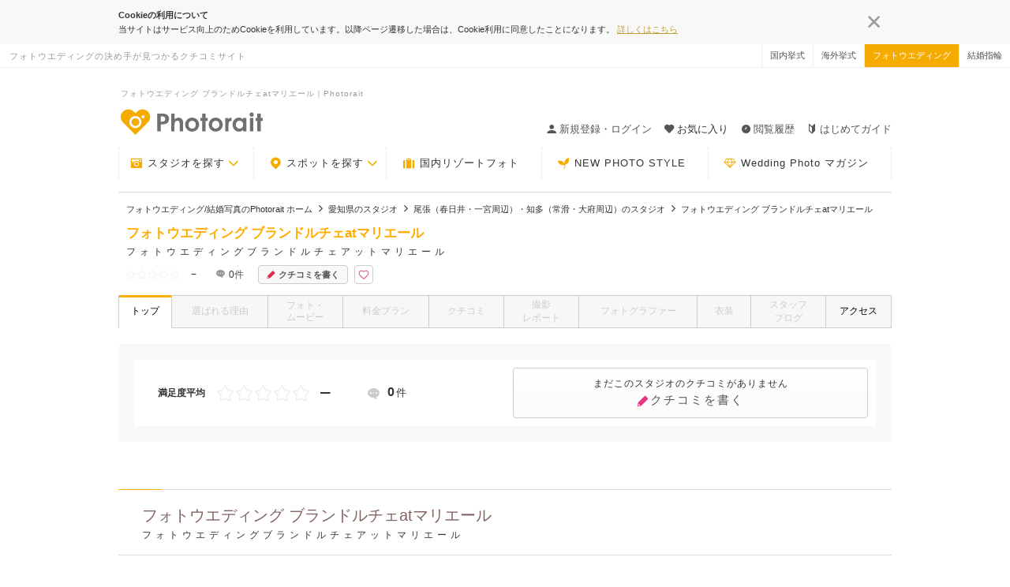

--- FILE ---
content_type: text/css
request_url: https://www.photorait.net/asset_resources/assets/common-e2c02824.css
body_size: 14765
content:
@charset "UTF-8";/*! normalize.css v5.0.0 | MIT License | github.com/necolas/normalize.css */html{font-family:sans-serif;font-size:62.5%;line-height:1.4;-ms-text-size-adjust:100%;-webkit-text-size-adjust:100%}body{margin:0;word-break:break-all}article,aside,footer,header,nav,section{display:block}h1{font-size:2em;margin:.67em 0}figcaption,figure,main{display:block}figure{margin:1em 40px}hr{box-sizing:content-box;height:0;overflow:visible}pre{font-family:monospace,monospace;font-size:1em}a{background-color:transparent;-webkit-text-decoration-skip:objects}a:active,a:hover{outline-width:0}abbr[title]{border-bottom:none;text-decoration:underline;text-decoration:underline dotted}b,strong{font-weight:bolder}code,kbd,samp{font-family:monospace,monospace;font-size:1em}dfn{font-style:italic}mark{background-color:#ff0;color:#000}small{font-size:80%}sub,sup{font-size:75%;line-height:0;position:relative;vertical-align:baseline}sub{bottom:-.25em}sup{top:-.5em}audio,video{display:inline-block}audio:not([controls]){display:none;height:0}img{border-style:none}svg:not(:root){overflow:hidden}button,input,optgroup,select,textarea{font-family:sans-serif;font-size:100%;line-height:1.15;margin:0}button,input{overflow:visible}button,select{text-transform:none}button,html [type=button],[type=reset],[type=submit]{-webkit-appearance:button}button::-moz-focus-inner,[type=button]::-moz-focus-inner,[type=reset]::-moz-focus-inner,[type=submit]::-moz-focus-inner{border-style:none;padding:0}button:-moz-focusring,[type=button]:-moz-focusring,[type=reset]:-moz-focusring,[type=submit]:-moz-focusring{outline:1px dotted ButtonText}fieldset{border:1px solid #c0c0c0;margin:0 2px;padding:.35em .625em .75em}legend{box-sizing:border-box;color:inherit;display:table;max-width:100%;padding:0;white-space:normal}progress{display:inline-block;vertical-align:baseline}textarea{overflow:auto}[type=checkbox],[type=radio]{box-sizing:border-box;padding:0}[type=number]::-webkit-inner-spin-button,[type=number]::-webkit-outer-spin-button{height:auto}[type=search]{-webkit-appearance:textfield;outline-offset:-2px}[type=search]::-webkit-search-cancel-button,[type=search]::-webkit-search-decoration{-webkit-appearance:none}::-webkit-file-upload-button{-webkit-appearance:button;font:inherit}details,menu{display:block}summary{display:list-item}canvas{display:inline-block}template{display:none}[hidden]{display:none}*{margin:0;padding:0;vertical-align:middle;word-break:break-all}ul,ol,li{list-style-type:none;margin:0;padding:0}img{display:block;margin:0 auto;padding:0;vertical-align:bottom}input,button,textarea,select{vertical-align:middle}input+button,button+button,select+button{margin-left:4px}.catalog-icon{background-color:#ff8daa;color:#fff;font-size:10px;padding:2px 4px}:focus{outline:0}.common-search__title{color:#333;font-size:20px;font-weight:700}[class^=ico__-],[class*=" ico__"]{font-family:ico_photorait!important;font-style:normal;font-variant:normal;font-weight:400;line-height:auto;speak:none;text-transform:none}i{line-height:normal;vertical-align:middle}.u-wbr:before{content:"\a"!important;white-space:pre!important}.u-pull-right{float:right!important}.u-pull-left{float:left!important}.clearfix,.cf{zoom:1}.clearfix:before,.clearfix:after,.cf:before,.cf:after{content:"";display:table}.clearfix:after,.cf:after{clear:both}.u-block{display:block!important}.u-none{display:none!important}.u-fade-in{animation-duration:1s!important;animation-name:u-fade-in!important}@keyframes u-fade-in{0%{opacity:0}to{opacity:1}}.u-fade-out{animation-duration:1s!important;animation-name:u-fade-out!important}@keyframes u-fade-out{0%{opacity:1}to{opacity:0}}.align-center{text-align:center!important}.align-left{text-align:left!important}.align-right{text-align:right!important}.u-ad-hidden{bottom:0!important;position:absolute!important;visibility:hidden!important}.m0{margin:0!important}.m5{margin:5px!important}.m10{margin:10px!important}.m15{margin:15px!important}.m20{margin:20px!important}.m30{margin:30px!important}.mlr10{margin:0 10px!important}.mt0{margin-top:0!important}.mt5{margin-top:5px!important}.mt10{margin-top:10px!important}.mt15{margin-top:15px!important}.mt20{margin-top:20px!important}.mt30{margin-top:30px!important}.mt40{margin-top:40px!important}.mt50{margin-top:50px!important}.mt60{margin-top:60px!important}.mr0{margin-right:0!important}.mr5{margin-right:5px!important}.mr10{margin-right:10px!important}.mr15{margin-right:15px!important}.mr20{margin-right:20px!important}.mr30{margin-right:30px!important}.mb0{margin-bottom:0!important}.mb5{margin-bottom:5px!important}.mb10{margin-bottom:10px!important}.mb15{margin-bottom:15px!important}.mb20{margin-bottom:20px!important}.mb30{margin-bottom:30px!important}.ml0{margin-left:0!important}.ml5{margin-left:5px!important}.ml10{margin-left:10px!important}.ml15{margin-left:15px!important}.ml20{margin-left:20px!important}.ml30{margin-left:30px!important}.p0{padding:0!important}.p5{padding:5px!important}.p10{padding:10px!important}.p15{padding:15px!important}.p20{padding:20px!important}.p30{padding:30px!important}.plr10{padding:0 10px!important}.pt0{padding-top:0!important}.pt5{padding-top:5px!important}.pt10{padding-top:10px!important}.pt15{padding-top:15px!important}.pt20{padding-top:20px!important}.pt30{padding-top:30px!important}.pr0{padding-right:0!important}.pr5{padding-right:5px!important}.pr10{padding-right:10px!important}.pr15{padding-right:15px!important}.pr20{padding-right:20px!important}.pr30{padding-right:30px!important}.pb0{padding-bottom:0!important}.pb5{padding-bottom:5px!important}.pb10{padding-bottom:10px!important}.pb15{padding-bottom:15px!important}.pb20{padding-bottom:20px!important}.pb30{padding-bottom:30px!important}.pl0{padding-left:0!important}.pl5{padding-left:5px!important}.pl10{padding-left:10px!important}.pl15{padding-left:15px!important}.pl20{padding-left:20px!important}.pl30{padding-left:30px!important}.w100{width:100px!important}.w120{width:150px!important}.w200{width:200px!important}.w300{width:300px!important}.w400{width:400px!important}.w500{width:500px!important}.w600{width:600px!important}.w700{width:700px!important}.w800,.w900{width:800px!important}.list-style__horizontal{letter-spacing:-.4em}.list-style__horizontal>*{display:inline-block;letter-spacing:normal}.list-style__horizontal.list-style__horizontal-5column>*{width:20%}.list-style__horizontal.list-style__horizontal-4column>*{width:25%}.list-style__horizontal.list-style__horizontal-3column>*{width:33.3%}.list-style__horizontal.list-style__horizontal-2column>*{width:50%}@media screen and (min-width: 0�){i{vertical-align:-5%}}@media screen and (min-width: 0�){.photo_search_wrapper .wrap_selectbox .selectbox{width:200px!important}}@media screen and (min-width: 0�){.ul_pickup-search p{bottom:10px!important;display:block;left:20px!important;position:absolute;right:20px!important}}@media screen and (min-width: 0�){.ul_pickup-search li:not(:last-child) p span{position:absolute!important;top:14px!important}}@-moz-document url-prefix(){.title_h2_pinkstyle:after{bottom:0!important}}@media screen and (min-width: 0�){.title_h2_pinkstyle:after{bottom:0!important}}@media screen and (min-width: 0�){.blog_studio_name span{padding-top:2px!important}}select::-ms-expand{display:none!important}@font-face{font-display:block;font-family:ico_photorait;font-style:normal;font-weight:400;src:url(/asset_resources/assets/ico_photorait-0f25b1bc.eot?i94201);src:url(/asset_resources/assets/ico_photorait-0f25b1bc.eot?i94201#iefix) format("embedded-opentype"),url(/asset_resources/assets/ico_photorait-998807c5.ttf?i94201) format("truetype"),url(/asset_resources/assets/ico_photorait-985cbbff.woff?i94201) format("woff"),url(/asset_resources/assets/ico_photorait-13943696.svg?i94201#ico_photorait) format("svg")}i{font-family:ico_photorait!important;-webkit-font-smoothing:antialiased;-moz-osx-font-smoothing:grayscale;font-style:normal;font-variant:normal;font-weight:400;line-height:1;speak:never;text-transform:none}.ico_copy-regular:before{content:""}.ico__kids-dress:before{content:""}.ico__hairmake:before{content:""}.ico__zoom:before{content:""}.ico__zoom{pointer-events:none}.ico__chapel:before{content:""}.ico__time2:before{content:""}.ico__pet:before{content:""}.ico__teien:before{content:""}.ico__speaker:before{content:""}.ico_filter:before{content:""}.ico__kodawari-point:before{content:""}.ico_camera:before{content:""}.ico__flower:before{content:""}.ico__text-time:before{content:""}.ico__benefit:before{content:""}.ico__campaign:before{content:""}.ico__facebook:before{content:""}.ico__fair:before{content:""}.ico__line .path1:before{color:#fff;content:""}.ico__line .path2:before{color:#00b900;content:"";margin-left:-1.001953125em}.ico__line .path3:before{color:#00b900;content:"";margin-left:-1.001953125em}.ico__line .path4:before{color:#00b900;content:"";margin-left:-1.001953125em}.ico__line .path5:before{color:#00b900;content:"";margin-left:-1.001953125em}.ico__studio-top:before{content:""}.ico__fov-txt:before{content:""}.ico__notice:before{content:""}.ico__new2:before{content:""}.ico_hot:before{content:""}.ico__arrow-bc:before{content:""}.ico__arrow-lc:before{content:""}.ico__arrow-rc:before{content:""}.ico__arrow-tc:before{content:""}.ico__crosshair:before{content:""}.ico__beginner:before{content:""}.ico__heading:before{content:""}.ico__quot-l:before{content:""}.ico__quot-r:before{content:""}.ico__fb:before{content:""}.ico__instagram:before{content:""}.ico__twitter:before{content:""}.ico__heart-o:before{content:""}.ico__arrow-bw:before{content:""}.ico__arrow-lw:before{content:""}.ico__arrow-rw:before{content:""}.ico__arrow-tw:before{content:""}.ico__link:before{content:""}.ico__movie:before{content:""}.ico__caution:before{content:""}.ico__resort:before{content:""}.ico__check-cost:before{content:""}.ico__age:before{content:""}.ico__studio:before{content:""}.ico__time:before{content:""}.ico__auth:before{content:""}.ico__secure-cost:before{content:""}.ico__login:before{content:""}.ico__upload-adv:before{content:""}.ico__upload-cost:before{content:""}.ico__upload-photo:before{content:""}.ico__minus-b:before{content:""}.ico__plus-b:before{content:""}.ico__check-brank:before{content:""}.ico__check-checked:before{content:""}.ico__text-mypage:before{content:""}.ico__text-clip:before{content:""}.ico__text-login:before{content:""}.ico__text-menu:before{content:""}.ico__search-o:before{content:""}.ico__search:before{content:""}.ico__maternity:before{content:""}.ico__trash:before{content:""}.ico__setting:before{content:""}.ico__mypage:before{content:""}.ico__pen:before{content:""}.ico__mail-history:before{content:""}.ico__logout:before{content:""}.ico__rotate-180:before{content:""}.ico__rotate-l90:before{content:""}.ico__rotate-r90:before{content:""}.ico__close:before{content:""}.ico__select-s:before{content:""}.ico__rating00:before{content:""}.ico__rating05:before{content:""}.ico__rating10:before{content:""}.ico__option:before{content:""}.ico__ques-o:before{content:""}.ico__couple:before{content:""}.ico__culc:before{content:""}.ico__wom:before{content:""}.ico__ques:before{content:""}.ico__plus-o:before{content:""}.ico__delete-o:before{content:""}.ico__minus-o:before{content:""}.ico__select-o:before{content:""}.ico__kimono:before{content:""}.ico__select:before{content:""}.ico__delete:before{content:""}.ico__minus:before{content:""}.ico__plus:before{content:""}.ico__experience:before{content:""}.ico__home:before{content:""}.ico__blog:before{content:""}.ico__camera2:before{content:""}.ico__flag:before{content:""}.ico__photo2:before{content:""}.ico__plan:before{content:""}.ico__map-pin2:before{content:""}.ico__dress:before{content:""}.ico__map-pin:before{content:""}.ico__access:before{content:""}.ico__calender:before{content:""}.ico__camera:before{content:""}.ico__heart:before{content:""}.ico__mail:before{content:""}.ico__panf:before{content:""}.ico__photo:before{content:""}.ico__reserve:before{content:""}.ico__special:before{content:""}.ico__tel-o:before{content:""}.ico__tel:before{content:""}.ico__osusume:before{content:""}.ico__tag:before{content:""}.ico__arrow-b:before{content:""}.ico__arrow-l:before{content:""}.ico__arrow-r:before{content:""}.ico__arrow-t:before{content:""}.ico__guide:before{content:""}.ico__tokushu:before{content:""}.ico__henshubu:before{content:""}.ico__avg:before{content:""}.l-gheader{border-bottom:1px solid #eee;min-width:980px;zoom:1}.l-gheader:before,.l-gheader:after{content:"";display:table}.l-gheader:after{clear:both}.l-gheader .gheader__copy{color:#999;float:left;letter-spacing:1px;padding:6px 0 0 12px;font-size:11px;font-size:1.1rem}.l-gheader .gheader__brand{float:right}.l-gheader .gheader__brand-list{display:table}.l-gheader .gheader__brand-item{border-left:1px solid #eee;display:table-cell;vertical-align:middle}.l-gheader .gheader__brand-item a{display:block;line-height:2.7;outline:none;padding:0 10px;text-decoration:none;white-space:nowrap;font-size:11px;font-size:1.1rem}.l-gheader .gheader__brand-item--weddingpark a,.l-gheader .gheader__brand-item--foreign a,.l-gheader .gheader__brand-item--photorait a,.l-gheader .gheader__brand-item--ringraph a,.l-gheader .gheader__brand-item--drespic a{color:#555}.l-gheader .gheader__brand-item--weddingpark.is-active a,.l-gheader .gheader__brand-item--weddingpark a:hover,.l-gheader .gheader__brand-item--foreign.is-active a,.l-gheader .gheader__brand-item--foreign a:hover,.l-gheader .gheader__brand-item--photorait.is-active a,.l-gheader .gheader__brand-item--photorait a:hover,.l-gheader .gheader__brand-item--ringraph.is-active a,.l-gheader .gheader__brand-item--ringraph a:hover,.l-gheader .gheader__brand-item--drespic.is-active a,.l-gheader .gheader__brand-item--drespic a:hover{background-color:#f6ab00;color:#fff}.cookie{background-color:#f8f8f8;display:none;padding:10px 20px}.cookie__inner{margin:0 auto;position:relative;width:980px}.cookie__title{color:#333;font-size:11px;font-size:1.1rem;font-weight:700}.cookie__txt{color:#333;font-size:11px;font-size:1.1rem}.cookie__link{color:#c09d3c;text-decoration:underline}.cookie .ico__close{color:#999;cursor:pointer;font-size:28px;position:absolute;right:8px;top:50%;transform:translateY(-50%) translate(0)}.wrapper_header{position:relative;box-sizing:border-box;margin:auto;width:980px}.wrapper_header .page-title{color:#999;font-weight:400;letter-spacing:1px;margin:25px 0 10px;max-width:980px;padding:0 3px;white-space:nowrap;font-size:10px;font-size:1rem}.wrapper_header .header__topbox{position:relative;zoom:1}.wrapper_header .header__topbox:before,.wrapper_header .header__topbox:after{content:"";display:table}.wrapper_header .header__topbox:after{clear:both}.wrapper_header .header-logo{float:left}.wrapper_header .header-logo .logo-area{display:block;height:34px;width:200px}.wrapper_header .header-logo .logo-area a{background:url(/asset_resources/assets/new-photorait_logo-95e8cb0b.svg) no-repeat 0 0;background-size:cover;display:block;height:34px;overflow:hidden;text-indent:100%;white-space:nowrap;width:184px}.wrapper_header .header__nav{align-items:flex-end;display:flex;float:right;height:38px}.wrapper_header .header__nav-item+li{margin-left:16px}.wrapper_header .header__nav-item a{color:#555;display:block;padding-left:16px;position:relative;font-size:13px;font-size:1.3rem}.wrapper_header .header__nav-item a i{color:#555;left:0;margin-top:-7px;position:absolute;top:50%}.wrapper_header .header__nav-item.fav-parent{position:relative}.wrapper_header .header__nav-item.fav-parent .fav-child{background-color:#fff;border:2px solid #f6ab00;border:1px solid #ddd;display:none;left:0;margin-top:12px;position:absolute;text-align:left;top:50%;z-index:10}.wrapper_header .header__nav-item.fav-parent .fav-child__item{white-space:nowrap;width:110px;font-size:13px;font-size:1.3rem}.wrapper_header .header__nav-item.fav-parent .fav-child__item a{border-bottom:1px dotted #ddd;color:#333;display:block;line-height:40px;padding-left:10px}.wrapper_header .header__nav-item.fav-parent .fav-child__item a:hover{background-color:#fffdf3}.wrapper_header .header__nav-item.fav-parent .fav-child__item:last-child a{border-bottom:none}.g-nav{display:flex;justify-content:space-between;margin:12px 0 16px}.g-nav__item{border-right:1px dotted #ddd;padding:0 2px;position:relative}.g-nav__item:first-child{border-left:1px dotted #ddd}.g-nav__item:first-child .g-nav__label{padding-right:34px}.g-nav__item .g-nav__child,.g-nav__item .g-nav__child--spot,.g-nav__item .g-nav__child--studio{background-color:#fff;border:2px solid #f6ab00;border:1px solid #ddd;display:none;left:-1px;margin-top:20px;position:absolute;text-align:left;top:50%;z-index:10}.g-nav__item .g-nav__child--studio{width:170px}.g-nav__item .g-nav__child--spot{width:162px}.g-nav__item .g-nav__child .g-nav__link,.g-nav__item .g-nav__child--studio .g-nav__link,.g-nav__item .g-nav__child--spot .g-nav__link{white-space:nowrap;font-size:13px;font-size:1.3rem}.g-nav__item .g-nav__child .g-nav__link a,.g-nav__item .g-nav__child--studio .g-nav__link a,.g-nav__item .g-nav__child--spot .g-nav__link a{border-bottom:1px dotted #ddd;color:#333;display:block;padding:10px}.g-nav__item .g-nav__child .g-nav__link a:hover,.g-nav__item .g-nav__child--studio .g-nav__link a:hover,.g-nav__item .g-nav__child--spot .g-nav__link a:hover{background-color:#fffdf3}.g-nav__item .g-nav__child .g-nav__link:last-child a,.g-nav__item .g-nav__child--studio .g-nav__link:last-child a,.g-nav__item .g-nav__child--spot .g-nav__link:last-child a{border-bottom:none}.g-nav__label{color:#333;display:block;letter-spacing:1px;line-height:40px;padding:0 26px 0 34px;position:relative;font-size:13px;font-size:1.3rem}.g-nav__label i{color:#f6ab00;left:12px;margin-top:-8px;position:absolute;top:50%;font-size:16px;font-size:1.6rem}.g-nav__label .ico__arrow-b{position:relative}.g-nav__label .ico__arrow-b:before{margin-top:-9px;position:absolute;right:-8px;top:50%}.g-nav__label:hover{background:#f6ab00;border-radius:4px;color:#fff;opacity:1}.g-nav__label:hover i{color:#fff}.g-nav__label.current{background-color:#f8f8f8;border-radius:4px;color:#f6ab00}.g-nav__label.current i{color:#f6ab00}.breadcrumbs{border-top:1px solid #ddd;box-sizing:border-box;list-style:none;margin:0 auto 20px;padding:10px;width:980px}.breadcrumbs__item{display:inline;font-size:11px;font-size:1.1rem}.breadcrumbs__item:not(:first-child):before{content:"";display:inline-block;font-family:ico_photorait;text-align:center;width:20px}footer{margin-bottom:40px}.footer-linklist__wrap{background:#f8f8f8;width:100%}.footer-linklist__outline{align-items:center;display:flex;justify-content:space-between;margin:auto;padding:20px 0 60px;position:relative;width:980px}.footer-linklist__container{width:250px}.footer-linklist__container .sns__text img{height:auto;margin:0 auto;width:50%}.footer-linklist__container .sns__list{display:flex;place-content:space-evenly}.footer-linklist__container .sns__link{display:block;margin:20px 0 0}.footer-linklist__container .sns__link.icon__instagram{transform:translateZ(0)}.footer-linklist__container .sns__link.icon__instagram .sns__url:before{background-image:url(/asset_resources/assets/icon_sns-link-1bb2c38f.png);background-position:0 0;background-size:110px;content:"";display:block;height:50px;margin:9px auto 5px;width:50px}.footer-linklist__container .sns__link.icon__facebook{transform:translateZ(0)}.footer-linklist__container .sns__link.icon__facebook span{display:block}.footer-linklist__container .sns__link.icon__facebook span i{color:#1877f2;font-size:64px;font-size:6.4rem}.footer-linklist__category{margin-top:40px}.footer-linklist__item .linklist__heading{color:#333;font-size:14px;font-size:1.4rem;-webkit-font-smoothing:antialiased;-moz-osx-font-smoothing:grayscale;font-weight:700}.footer-linklist__item .linklist__link{color:#333;padding-left:20px;font-size:14px;font-size:1.4rem}.footer-bnr{background:#fff;margin:auto;padding:20px 0;width:980px}.footer-bnr__list{display:table;table-layout:fixed;width:100%}.footer-bnr__item{border-spacing:20px;display:table-cell;vertical-align:top}.footer-bnr__link{display:table-cell;text-align:center;vertical-align:middle;width:287px}.footer-bnr--cp .cp-bnr__link{display:inline-block}.footer-bnr--cp .cp-bnr__img{height:40px;width:250px}.copyright__container{text-align:center}.copyright__logo{border-top:1px solid #ddd;margin:0 auto;width:980px}.copyright__logo a{background-image:url(/asset_resources/assets/new-logo_footer-92f3fdf0.png);background-position:0,0;background-repeat:no-repeat;background-size:160px 34px;display:block;height:34px;margin:32px auto 0;overflow:hidden;text-indent:-240%;white-space:nowrap;width:160px}.copyright__shoulder{font-family:Helvetica,游ゴシック,Yu Gothic,sans-serif;letter-spacing:1px}img#btn_pagetop{bottom:20px;position:fixed;right:20px;z-index:5000}.footer-text--top{color:#999;margin:0 auto 25px;width:980px;font-size:10px;font-size:1rem}.footer-link--pagetop{background:#fdd000;padding:4px 0;text-align:center;width:100%}.footer-link--pagetop a{color:#fff;padding-left:30px;position:relative;font-size:12px;font-size:1.2rem}.footer-link--pagetop a:before{content:"";font-family:ico_photorait;left:0;position:absolute;top:-10px;font-size:20px;font-size:2rem}*{color:#333;font-family:Hiragino Kaku Gothic ProN,メイリオ,sans-serif;font-weight:400;margin:0;padding:0;text-decoration:none;vertical-align:baseline}.wrap_body,.w-container{position:relative;box-sizing:border-box;margin-left:auto;margin-right:auto;width:980px;zoom:1}.wrap_body:before,.wrap_body:after,.w-container:before,.w-container:after{content:"";display:table}.wrap_body:after,.w-container:after{clear:both}.multi-column-equality{border-spacing:10px;display:table;table-layout:fixed;width:100%}.multi-column__item{display:table-cell}.single-search-form__input{margin:20px auto 50px;padding:30px 10px;width:710px}.single-search-form__input-box{display:block;text-align:left}.single-search-form__input-btn{height:40px;margin-left:5px;width:190px;font-size:15px;font-size:1.5rem}.single-search-form__input p{margin:10px 0}.single-search-form__input--text{border:1px solid #ccc;box-sizing:border-box;height:40px;padding:5px;width:500px;font-size:14px;font-size:1.4rem}.single-search-form__input--text::-webkit-input-placeholder{color:#ff8daa}.single-search-form__input--text:-ms-input-placeholder{color:#ff8daa}.single-search-form__input--text::-moz-placeholder{color:#ff8daa}.horizon-line{margin:auto;position:relative;text-align:center;width:600px}.horizon-line:before,.horizon-line:after{border-bottom:1px solid #999;bottom:0;content:"";height:1px;margin:auto;position:absolute;top:0;width:250px}.horizon-line:before{left:0}.horizon-line:after{right:0}.ul_radio-vertical{padding-top:4px;letter-spacing:-.4em}.ul_radio-vertical>*{display:inline-block;letter-spacing:normal}.ul_radio-horizon li{height:32px}.box-attention{padding:20px 0}.box-attention p{margin:10px 0;font-size:12px;font-size:1.2rem}.form-check-radio input[type=radio],.form-check-radio input[type=checkbox],.form-check-radio input[disabled]{position:absolute;visibility:hidden}.form-check-radio input[type=radio]+.form-check-radio__text:before,.form-check-radio input[type=checkbox]+.form-check-radio__text:before,.form-check-radio input[disabled]+.form-check-radio__text:before{background:url(/asset_resources/assets/ui_cv-form-13efdd68.png) no-repeat;background-position:0 0;background-size:30px;content:"";display:inline-block;height:25px;left:-4px;position:absolute;top:0;vertical-align:top;visibility:visible;width:30px}.form-check-radio{cursor:pointer;display:inline-block;margin-right:15px;padding:5px 0;position:relative;font-size:14px;font-size:1.4rem}.form-check-radio input{display:none}.form-check-radio input[disabled]+.form-check-radio__text{color:#ccc}.form-check-radio input[disabled]+.form-check-radio__text span{color:#ccc}.form-check-radio input[type=checkbox]+.form-check-radio__text:before{background-position:3px -60px}.form-check-radio input[type=checkbox]:checked+.form-check-radio__text:before{background-position:3px -90px}.form-check-radio input[type=radio]+.form-check-radio__text:before{background-position:0 -1px;left:0;top:4px}.form-check-radio input[type=radio]:checked+.form-check-radio__text:before{background-position:0 -26px}.form-check-radio__text{display:inline-block;padding-left:30px;vertical-align:middle}.radio-group__toggle{border:1px solid #ddd;border-radius:4px;display:table;table-layout:fixed;width:100%;font-size:14px;font-size:1.4rem}.radio-group__toggle li{display:table-cell}.radio-group__toggle li .form-toggle{border-right:1px solid #ddd;display:block}.radio-group__toggle li .form-toggle__text{background-image:none;cursor:pointer;display:block;height:auto;padding:20px 0;text-align:center}.radio-group__toggle li .form-toggle__text:hover{background-color:rgba(255,173,0,.2)}.radio-group__toggle li .form-toggle input{display:none}.radio-group__toggle li .form-toggle input[type=radio]:checked+.form-toggle__text{background-color:#ffad00;color:#fff;-webkit-transition-duration:.4s;transition-duration:.4s}.radio-group__toggle li .form-toggle input[type=radio]:disabled+.form-toggle__text{background-color:#f7f7f7;color:#ccc;cursor:default}.radio-group__toggle li:first-child .form-toggle{border-radius:4px 0 0 4px}.radio-group__toggle li:last-child .form-toggle{border-radius:0 4px 4px 0;border-right:0}.check-group__toggle{border-spacing:10px;display:table;table-layout:fixed;width:100%;font-size:13px;font-size:1.3rem}.check-group__toggle li{display:table-cell}.check-group__toggle li .form-toggle__text{background-image:none;cursor:pointer;display:block;padding:15px 5px 15px 50px;position:relative}.check-group__toggle li .form-toggle__text:hover{background-color:rgba(255,173,0,.2)}.check-group__toggle li .form-toggle input{display:none}.check-group__toggle li .form-toggle input[type=checkbox]+.form-toggle__text{background-image:none;border:1px solid #ddd;border-radius:4px;display:block;height:auto;position:relative}.check-group__toggle li .form-toggle input[type=checkbox]+.form-toggle__text:before{background:url(/asset_resources/assets/ui_cv-form-13efdd68.png) no-repeat;background-position:0 -50px;background-size:25px;content:"";display:block;height:25px;left:15px;opacity:1;position:absolute;top:13px;width:25px}.check-group__toggle li .form-toggle input[type=checkbox]+.form-toggle__text:hover{background-color:#fffdf3;border:1px solid #fdd000}.check-group__toggle li .form-toggle input[type=checkbox]:checked+.form-toggle__text{border-color:#ffad00}.check-group__toggle li .form-toggle input[type=checkbox]:checked+.form-toggle__text:before{background-position:0 -75px}.check-group__toggle li .form-toggle input[type=checkbox]:disabled+.form-toggle__text{background-color:#f7f7f7;color:#ccc;cursor:default}.check-group__toggle li .form-toggle input[type=checkbox]:disabled+.form-toggle__text:hover{border:1px solid #ddd}.wrap_selectbox{background:#fff;background-image:url(/asset_resources/assets/form-arrow-9fe9163e.png);background-position:center right 1px;background-repeat:no-repeat;background-size:28px;border:1px solid #ddd;display:inline-block;height:30px;overflow:hidden;position:relative}.wrap_selectbox .selectbox{-moz-appearance:none;-webkit-appearance:none;appearance:none;background:none transparent;border:0;border-radius:0;box-sizing:border-box;color:inherit;cursor:pointer;display:block;height:30px;margin:0;padding:0 30px 0 5px;width:100%;font-size:12px;font-size:1.2rem;line-height:2.6666666667}.wrap_selectbox select::-ms-expand{display:none}.btn_gray{background-color:#999;border:0;color:#fff}input:focus:placeholder-shown{color:transparent}input:focus::-webkit-input-placeholder{color:transparent}input:focus::-moz-placeholder{color:transparent}input:focus:-ms-input-placeholder{color:transparent}input:focus::-ms-input-placeholder{color:transparent}a{color:#806360;-webkit-backface-visibility:hidden;backface-visibility:hidden;transition-delay:0;transition-duration:.3s;transition-property:all;transition-timing-function:cubic-bezier(.165,.84,.44,1)}a:hover{opacity:.6}.link-text-arrow{position:relative}.link-text-arrow:before,.link-text-arrow:after{bottom:0;font-family:ico_photorait;line-height:1;margin:auto;position:absolute;top:0}.link-text-arrow--right{padding-right:15px}.link-text-arrow--right:after{content:"";right:0}.link-text-arrow--left{padding-left:15px}.link-text-arrow--left:before{content:"";left:0}.link-areacover{box-sizing:border-box;cursor:pointer;display:block;height:100%;left:0;position:absolute;top:0;width:100%;z-index:5}.link-areacover a{-webkit-backface-visibility:hidden;backface-visibility:hidden;transition-delay:0;transition-duration:.3s;transition-property:all;transition-timing-function:cubic-bezier(.165,.84,.44,1)}.link-areacover a:hover{opacity:.6}.btn--pink{background-color:#e73484;border:0;border-radius:4px;color:#fff;-webkit-backface-visibility:hidden;backface-visibility:hidden;transition-delay:0;transition-duration:.3s;transition-property:all;transition-timing-function:cubic-bezier(.165,.84,.44,1)}.btn--pink:hover{opacity:.6}.btn--pink i{color:#fff}.btn--pink:hover{cursor:pointer}.sumple-btn__container{margin-bottom:30px}.sumple-btn__container button{height:30px;width:300px}.sumple-btn__container button i{margin-left:4px;font-size:16px;font-size:1.6rem}.btn_searchmenu{text-align:center;width:200px;font-size:13px;font-size:1.3rem;-webkit-backface-visibility:hidden;backface-visibility:hidden;transition-delay:0;transition-duration:.3s;transition-property:all;transition-timing-function:cubic-bezier(.165,.84,.44,1)}.btn_searchmenu:hover{opacity:.6}.btn_searchmenu i{color:#555;margin-right:5px}.btn_searchmenu a{background-color:#fbfbfb;border:1px solid #ddd;border-radius:4px;color:#555;display:block;height:20px;padding:5px;text-align:center;text-decoration:none!important}.btn_searchmenu a:link,.btn_searchmenu a:visited,.btn_searchmenu a:hover{text-decoration:none!important}.more-read__btn{padding:20px;text-align:center}.more-read__btn-inner{background-color:#eee;border-radius:26px;display:block;margin:0 auto 40px;width:360px;-webkit-backface-visibility:hidden;backface-visibility:hidden;transition-delay:0;transition-duration:.3s;transition-property:all;transition-timing-function:cubic-bezier(.165,.84,.44,1)}.more-read__btn-inner:hover{opacity:.6}.more-read__btn-inner-txt{display:block;position:relative;text-align:center;font-size:14px;font-size:1.4rem;line-height:3.5714285714;text-decoration:none!important;color:#333}.more-read__btn-inner-txt:link,.more-read__btn-inner-txt:visited,.more-read__btn-inner-txt:hover{text-decoration:none!important}.more-read__btn-inner-txt:link,.more-read__btn-inner-txt:visited{color:#333}.more-read__btn-inner-txt:hover{color:#333;text-decoration:underline;opacity:.6;-webkit-backface-visibility:hidden;backface-visibility:hidden;transition-delay:0;transition-duration:.2s;transition-property:all}.more-read__btn-inner-txt i{margin:0 10px;position:absolute;right:10px;font-size:18px;font-size:1.8rem;top:50%;-webkit-transform:translateY(-50%);-ms-transform:translateY(-50%);transform:translateY(-50%)}.more-read__btn-filter{position:relative}.more-read__btn-filter:before{background:rgba(255,255,255,.4);background:-webkit-gradient(linear,left top,left bottom,color-stop(0%,rgba(255,255,255,0)),color-stop(80%,#fff));background:linear-gradient(to bottom,rgba(255,255,255,0) 0%,#fff 80%);content:"";display:block;height:100px;left:0;position:absolute;right:0;top:-100px;width:100%}.btn-wom{background-color:#fff;border:1px solid #ddd;border-radius:4px;box-sizing:border-box;color:#999;cursor:pointer;text-align:center}.btn-wom.btn--default{padding:0}.btn-wom-inner{display:block;font-weight:400;padding:5px 10px;font-size:11px;font-size:1.1rem;line-height:1.0909090909;color:#999;text-decoration:none!important}.btn-wom-inner:link,.btn-wom-inner:visited{color:#999}.btn-wom-inner:hover{color:#999;text-decoration:underline;opacity:.6;-webkit-backface-visibility:hidden;backface-visibility:hidden;transition-delay:0;transition-duration:.2s;transition-property:all}.btn-wom-inner:link,.btn-wom-inner:visited,.btn-wom-inner:hover{text-decoration:none!important}.btn-wom-inner i{color:#999;color:#e2264d;margin-right:4px}.btn-fav,.btn-fav-large{border:solid 1px #ccc;border-radius:50%;color:#e2264d;cursor:pointer;height:40px;padding:0!important;position:absolute;right:14px;top:5px;width:40px;z-index:10;font-size:20px;font-size:2rem}.btn-fav-s,.btn-fav-large-s{font-size:16px;font-size:1.6rem}.btn-fav:before,.btn-fav-large:before{background:url(/asset_resources/assets/heart_animation-996eda79.svg) no-repeat;background-position:0 0;background-size:1700%;content:"";height:30px;position:absolute;right:50%;top:48%;transform:translate(50%,-50%);width:30px}.btn-fav.js-clipped:before,.btn-fav-large.js-clipped:before{background-position:-480px 0;content:""}.btn-fav.js-clipped-anim:before,.btn-fav-large.js-clipped-anim:before{content:"";transition:background 1s steps(16)}.fav-guide__balloon .bg-white,.fav-over__balloon .bg-white{background:#fff;border:solid 2px #e73484;border-radius:4px;box-sizing:border-box;color:#333;cursor:pointer;-webkit-font-smoothing:auto;-moz-osx-font-smoothing:none;padding:20px;position:absolute;right:-24px;text-align:center;top:61px;width:500px;z-index:9002;font-size:13px;font-size:1.3rem;line-height:1.6153846154}.fav-guide__balloon .bg-white:before,.fav-over__balloon .bg-white:before{border-color:#e73484 transparent transparent;border-style:solid;border-width:13px 8px 0;content:"";height:0;position:absolute;right:49px;top:-13px;transform:rotate(180deg);width:0}.fav-guide__balloon .bg-white:after,.fav-over__balloon .bg-white:after{border-color:#fff transparent transparent transparent;border-style:solid;border-width:10px 5px 0;content:"";height:0;position:absolute;right:52px;top:-10px;transform:rotate(180deg);width:0}.fav-guide__balloon .bg-white .modal-title,.fav-over__balloon .bg-white .modal-title{display:inline-block;font-weight:700;line-height:20px}.fav-guide__balloon .bg-white .icon-info,.fav-over__balloon .bg-white .icon-info{margin:15px 0;text-align:center}.fav-guide__balloon .bg-white .icon-info p,.fav-over__balloon .bg-white .icon-info p{display:inline-block;font-weight:700;margin:0 10px}.fav-guide__balloon .bg-white .icon-info i,.fav-over__balloon .bg-white .icon-info i{color:#e73485;font-size:1.8rem;vertical-align:-2px}.fav-guide__balloon .bg-white .modal-txt,.fav-over__balloon .bg-white .modal-txt{display:inline-block;font-size:1.2rem}.fav-guide__balloon .bg-white .modal-txt span,.fav-over__balloon .bg-white .modal-txt span{font-weight:700}.fav-guide__balloon .bg-white .modal-point,.fav-over__balloon .bg-white .modal-point{margin:15px 0;overflow:hidden}.fav-guide__balloon .bg-white .modal-point p,.fav-over__balloon .bg-white .modal-point p{font-size:1.2rem;line-height:35px}.fav-guide__balloon .bg-white .modal-point img,.fav-over__balloon .bg-white .modal-point img{width:100%}.fav-guide__balloon .bg-white .ok-btn,.fav-over__balloon .bg-white .ok-btn{background:#e73484;border-radius:4px;color:#fff;line-height:30px;margin:0 auto;text-align:center;width:120px}.fav-over__balloon{height:100vh;left:0;position:fixed;top:0;width:100%;z-index:9001}.fav-over__balloon .bg-white{border:solid 2px #e73584;right:50%;top:50%;transform:translate(50%,-50%)}.fav-over__balloon .bg-white:before{content:none}.fav-over__balloon .bg-white:after{content:none}.fav-over__balloon .bg-white .icon-info .arrow{display:inline-block;height:20px;padding:0 0 0 16px;position:relative;text-decoration:none;vertical-align:middle}.fav-over__balloon .bg-white .icon-info .arrow:before{border:6px solid transparent;border-left:6px solid #ffad00;box-sizing:border-box;content:"";height:6px;left:7px;position:absolute;top:28%;transform:translateY(-50%);width:6px}.fav-over__balloon .bg-white .icon-info .arrow:after{border-left:4px solid #ffad00;content:"";height:6px;left:4px;position:absolute;top:30%;transform:translateY(-50%);width:10px}.fav-guide__balloon .fs11{color:#333;display:block}.add-fav-message .overlay,.remove-fav-message .overlay{height:100vh;left:0;position:fixed;top:0;width:100%;z-index:9001}.add-fav-message .bg-white,.remove-fav-message .bg-white{background:#fff;border:solid 2px #e73484;border-radius:4px;box-sizing:border-box;color:#333;cursor:pointer;padding:20px;position:absolute;right:-24px;text-align:center;top:61px;width:239px;z-index:9002;font-size:13px;font-size:1.3rem;line-height:1.6153846154}.add-fav-message .bg-white:before,.remove-fav-message .bg-white:before{border-color:#e73484 transparent transparent;border-style:solid;border-width:13px 8px 0;content:"";height:0;position:absolute;right:49px;top:-13px;transform:rotate(180deg);width:0}.add-fav-message .bg-white:after,.remove-fav-message .bg-white:after{border-color:#fff transparent transparent transparent;border-style:solid;border-width:10px 5px 0;content:"";height:0;position:absolute;right:52px;top:-10px;transform:rotate(180deg);width:0}.clip-photo-list__item-photo .fav-guide__balloon,.clip-photo-list__item-photo .fav-over__balloon{bottom:50px;right:10px;top:auto}.clip-photo-list__item-photo .fav-guide__balloon:after,.clip-photo-list__item-photo .fav-over__balloon:after{right:7px}.btn-fav-large .fav-guide__balloon:after,.btn-fav-large .fav-over__balloon:after{right:82px}.more-content__btn{border:1px solid #999;border-radius:26px;margin:40px auto;width:360px;font-size:14px;font-size:1.4rem;-webkit-backface-visibility:hidden;backface-visibility:hidden;transition-delay:0;transition-duration:.3s;transition-property:all;transition-timing-function:cubic-bezier(.165,.84,.44,1)}.more-content__btn:hover{opacity:.6}.more-content__btn a{display:block;line-height:50px;position:relative;text-align:center;text-decoration:none!important;color:#333}.more-content__btn a:link,.more-content__btn a:visited,.more-content__btn a:hover{text-decoration:none!important}.more-content__btn a:link,.more-content__btn a:visited{color:#333}.more-content__btn a:hover{color:#333;text-decoration:underline;opacity:.6;-webkit-backface-visibility:hidden;backface-visibility:hidden;transition-delay:0;transition-duration:.2s;transition-property:all}.more-content__btn a i{margin:0 10px;position:absolute;right:10px;font-size:18px;font-size:1.8rem;-webkit-font-smoothing:antialiased;-moz-osx-font-smoothing:grayscale;font-weight:700;top:50%;-webkit-transform:translateY(-50%);-ms-transform:translateY(-50%);transform:translateY(-50%)}.btn--formback{background-color:#ccc;border:0;border-radius:4px;color:#fff}.btn--default{background:#fff;background:-webkit-gradient(linear,left top,left bottom,color-stop(0%,#fff),color-stop(100%,#fbfbfb));background:linear-gradient(to bottom,#fff 0%,#fbfbfb 100%);border:1px solid #ccc;border-radius:4px;display:block;padding:10px;text-align:center;text-decoration:none!important;font-size:15px;font-size:1.5rem;line-height:1.6;color:#555}.btn--default:link,.btn--default:visited{color:#555}.btn--default:hover{color:#555;text-decoration:underline;opacity:.6;-webkit-backface-visibility:hidden;backface-visibility:hidden;transition-delay:0;transition-duration:.2s;transition-property:all}.btn--plane a{border:1px solid #ddd;border-radius:4px;color:#555;display:block;padding:6px 35px 6px 15px;position:relative;text-align:center;-webkit-font-smoothing:antialiased;-moz-osx-font-smoothing:grayscale;font-weight:700;font-size:12px;font-size:1.2rem;line-height:1.5}.btn--plane a:after{color:#ffad00;content:"";font-family:ico_photorait;position:absolute;right:10px;top:50%;-webkit-transform:translateY(-50%);-ms-transform:translateY(-50%);transform:translateY(-50%)}.btn--plane a:hover{background-color:#fffdf3;text-decoration:none}.result-studio-btn__container{display:table;margin-top:8px;table-layout:auto;width:100%}.result-studio-btn__btn,.result-studio-btn .btn_nodata{color:#333;display:table-cell;font-size:10px;font-size:1rem}.result-studio-btn__btn .btn-txt_count,.result-studio-btn .btn_nodata .btn-txt_count{font-size:14px;font-size:1.4rem}.result-studio-btn__btn .btn-txt_count-unit,.result-studio-btn .btn_nodata .btn-txt_count-unit{font-size:10px;font-size:1rem}.result-studio-btn__link{color:#333;display:block;line-height:16px;padding:0 0 4px 40px;position:relative}.result-studio-btn__link i{color:#ffad01;left:14px;margin-top:-12px;position:absolute;top:50%;font-size:20px;font-size:2rem}.result-studio-btn__link:after{color:#ffad00;content:"";font-family:ico_photorait;position:absolute;right:6px;top:10px;font-size:14px;font-size:1.4rem}.result-studio-btn__link:hover{text-decoration:none}.result-studio__resort,.result-studio__name{font-size:14px;font-size:1.4rem;width:33%}.result-studio__resort a .btn-txt_count,.result-studio__name a .btn-txt_count{padding-left:8px}.result-studio__resort a:after,.result-studio__name a:after{top:0}.btn_nodata{color:#ddd;line-height:16px;padding:0 0 4px 40px;position:relative}.btn_nodata i{color:#ddd;left:14px;margin-top:-12px;position:absolute;top:50%;font-size:20px;font-size:2rem}.btn_nodata .btn-txt_count{color:#ddd;padding-left:8px}.btn_nodata .btn-txt_count-unit{color:#ddd}.txt-icon__new{border:1px solid #e73484;color:#e73484;letter-spacing:1px!important;padding:2px 8px;text-align:center;font-size:10px;font-size:1rem;line-height:1}.txt-icon__invoice-status{border:1px solid #e73484;border-radius:4px;color:#e73484;margin-left:10px;padding:2px 4px;text-align:center;font-size:10px;font-size:1rem;line-height:1}[class^=category-icon--],[class*=" category-icon--"]{border-radius:2px;color:#333;display:inline-block;padding:4px 10px;font-size:11px;font-size:1.1rem;line-height:1}.category-icon--tokushu{background:#f4b4d0}.category-icon--henshubu{background:#fdd000}.category-icon--guide{background:#a2d7d4}.category-icon--osusume{background:#d9e367}.category-label{border-radius:4px;color:#555;padding:4px 10px;-webkit-font-smoothing:antialiased;-moz-osx-font-smoothing:grayscale;font-weight:700;font-size:12px;font-size:1.2rem;line-height:1}.category-label.cat-guide{background-color:#d9e367}.category-label.cat-henshubu{background-color:#fede84}.category-label.cat-osusume{background-color:#a2d7d4}.category-label.cat-tokushu{background-color:#f4b4d0}.timestamp{color:#999;font-size:11px;font-size:1.1rem}.txt-tax{-webkit-font-smoothing:initial;-moz-osx-font-smoothing:initial;font-weight:400;font-size:10px;font-size:1rem}.category-txt{-webkit-font-smoothing:antialiased;-moz-osx-font-smoothing:grayscale;font-weight:700}.category-txt.cat-guide{color:#d9e367}.category-txt.cat-henshubu{color:#fede84}.category-txt.cat-osusume{color:#a2d7d4}.category-txt.cat-tokushu{color:#f4b4d0}.plan-cost .txt-tax{color:#e2294e}.txt-ico{font-size:12px;font-size:1.2rem;letter-spacing:-.4em}.txt-ico>*{display:inline-block;letter-spacing:normal}.txt-ico__choosing{border:1px solid #ffad00;border-radius:2px;color:#ffad00;height:14px;margin:0 10px 0 0;padding:1px 4px;font-size:12px;font-size:1.2rem;line-height:1.4166666667}.txt-ico__new{border:1px solid #f5527f;color:#f5527f;letter-spacing:1px!important;padding:2px 8px;text-align:center;font-size:10px;font-size:1rem;line-height:1}.txt-ico__staff-blog{color:#ffad00;margin-right:8px;font-size:12px;font-size:1.2rem;line-height:1}.txt-ico__staff-blog i{color:#ffad00;padding-right:2px}.txt-ico__resort{background-color:#a2d7d4;color:#fff!important;margin-right:4px;padding:2px 4px}.txt-ico__balloon{cursor:pointer;margin-left:4px;position:relative;z-index:1}.txt-ico__balloon i{color:#f4b4d0;font-size:18px;font-size:1.8rem}.icon-must{background-color:#e2264d;color:#fff;display:inline-block;font-weight:700;margin-right:10px;padding:2px 4px;vertical-align:middle;font-size:10px;font-size:1rem;line-height:1.6}.simple-label{border:1px solid #ccc;color:#555;display:inline-block;padding:1px 4px}.add-fee{border:1px solid;display:inline-block;margin-bottom:5px;padding:0 8px;font-size:12px;font-size:1.2rem;line-height:1.6666666667}.add-fee--plus{border-color:#ffad00;color:#ffad00}.add-fee--minus{border-color:#a2d7d4;color:#a2d7d4}.icon_must{background:#e2294e;border-radius:5px;color:#fff;margin-left:5px;padding:3px 5px;font-size:10px;font-size:1rem}.icon_ribbon{height:90px;left:-5px;overflow:hidden;position:absolute!important;top:-5px;width:90px}.icon_ribbon span{background:#f5527f;color:#fff;display:block;font-weight:700;left:-45px;margin:0;padding:1px 0;position:absolute;text-align:center;top:24px;width:160px;z-index:1;font-size:12px;font-size:1.2rem;-ms-filter:"progid:DXImageTransform.Microsoft.Matrix(sizingMethod='auto expand', M11=0.7071067812, M12=0.7071067812, M21=-0.7071067812, M22=0.7071067812)";filter:progid:DXImageTransform.Microsoft.Matrix(sizingMethod="auto expand",M11=.7071067812,M12=.7071067812,M21=-.7071067812,M22=.7071067812);-webkit-transform:rotate(-45deg);-moz-transform:rotate(-45deg);-ms-transform:rotate(-45deg);-o-transform:rotate(-45deg);transform:rotate(-45deg)}.icon_ribbon span:before,.icon_ribbon span:after{border:5px solid transparent;border-top-color:#a53755;content:"";height:0;position:absolute;right:20px;top:22px;width:0;z-index:-1}.icon_ribbon span:after{left:20px;right:auto}.flag--limited-plan{background-image:url(/asset_resources/assets/limited-bg-aa9c2c33.png);background-position:right top;background-repeat:no-repeat;background-size:15px;position:relative}.plan-flag__limitedplan{background-color:#bfa876;border:1px solid #bfa876;border-radius:2px;color:#fff;display:inline-block;margin:0 10px 4px 0;padding:4px;text-align:center;font-size:11px;font-size:1.1rem;line-height:1;-webkit-font-smoothing:antialiased;-moz-osx-font-smoothing:grayscale;font-weight:700}.plan-flag__photoplan{background-color:#fff;border:1px solid #ffad00;border-radius:2px;color:#ffad00;display:inline-block;margin:0 10px 4px 0;padding:4px;text-align:center;font-size:11px;font-size:1.1rem;line-height:1;-webkit-font-smoothing:antialiased;-moz-osx-font-smoothing:grayscale;font-weight:700}.plan-icons__limited-flag,.plan-icons__genre-flag{letter-spacing:-.4em}.plan-icons__limited-flag>*,.plan-icons__genre-flag>*{display:inline-block;letter-spacing:normal}.plan-icons__limited-flag li,.plan-icons__genre-flag li{line-height:1.2}.plan-icons__limited-flag i,.plan-icons__genre-flag i{margin-right:2px;vertical-align:text-bottom}.plan-icons__limited-flag{margin-right:8px}.plan-icons__genre-flag{letter-spacing:-.4em}.plan-icons__genre-flag>*{display:inline-block;letter-spacing:normal}.plan-icons__genre-flag li{-webkit-font-smoothing:antialiased;-moz-osx-font-smoothing:grayscale;font-weight:700;color:#999;font-size:11px;font-size:1.1rem;line-height:1}.plan-icons__genre-flag li:not(:first-child){margin-left:10px}.plan-icons__genre-flag li i:before{color:#ccc}.flag--photo-plan{background-color:#fff;border:1px solid #f4b4d0;color:#f4b4d0;margin-bottom:10px;padding:2px 8px;text-align:center;width:140px;font-size:10px;font-size:1rem;line-height:1}.plan-icons__within-budget{letter-spacing:-.4em;font-size:12px;font-size:1.2rem}.plan-icons__within-budget li{color:#000;display:inline-block;letter-spacing:normal;line-height:1.2;position:relative}.plan-icons__within-budget li:not(:last-child):after{content:"/";display:inline-block;text-align:center;width:10px}.plan-flag__genre>*{border:1px solid #a2d7d4;padding:0 10px;font-size:12px;font-size:1.2rem}.plan-flag__genre .flag-costume{background-color:#a2d7d4;color:#fff}.plan-flag__genre .flag-situation{color:#a2d7d4}.plan-flag__within-budget{margin-top:5px}.plan-flag__within-budget>*{display:inline-block;line-height:1.2;position:relative}.plan-flag__within-budget>*:not(:last-child):after{content:"/";display:inline-block;text-align:center;width:10px}.list-freestyle-1rem__list{padding-left:20px}.list-freestyle-1rem__item{position:relative;text-indent:-20px}.list-freestyle-1rem__item.caution,.list-freestyle-1rem__item.caution span{color:#e2264d}.list-freestyle-1rem__head{display:block;float:left;text-align:left;width:20px}body,p{color:#333;font-family:Hiragino Kaku Gothic ProN,メイリオ,sans-serif;font-size:13px;font-size:1.3rem;line-height:1.6923076923}.title_h2_pinkstyle{border-bottom:2px solid #ccc;display:table;margin-bottom:20px;position:relative;width:100%}.title_h2_pinkstyle:after{background-color:#ff8daa;bottom:-2px;content:"";height:2px;left:0;position:absolute;width:50px}.title_h2_pinkstyle>*{display:table-cell;vertical-align:middle}.title_h2_pinkstyle .h2_ttl{color:#ff8daa;font-weight:700;padding:5px 15px 5px 0;white-space:nowrap;font-size:18px;font-size:1.8rem}.title_h2_pinkstyle .h2_ttl .imgicon:before{height:25px;margin:0 2px -4px;width:25px}.title_h2_pinkstyle .h2_ttl i{color:#ff8daa;margin-right:5px}.title_h2_pinkstyle .h2_caption{color:#999;padding:5px;white-space:initial;width:inherit;font-size:12px;font-size:1.2rem;line-height:1.1666666667}.title_h2_pinkstyle+.seo_txt{margin-bottom:10px}.title_h2_orangestyle{border-bottom:2px solid #ccc;display:table;margin-bottom:20px;position:relative;width:100%}.title_h2_orangestyle:after{background-color:#ffad00;bottom:-2px;content:"";height:2px;left:0;position:absolute;width:50px}.title_h2_orangestyle>*{display:table-cell;vertical-align:middle}.title_h2_orangestyle .h2_ttl{color:#ffad00;font-weight:700;padding:5px 15px 5px 0;white-space:nowrap;font-size:18px;font-size:1.8rem}.title_h2_orangestyle .h2_ttl .imgicon:before{height:25px;margin:0 2px -4px;width:25px}.title_h2_orangestyle .h2_ttl i{color:#ffad00;margin-right:5px}.title_h2_orangestyle .h2_caption{color:#999;padding:5px;white-space:initial;width:inherit;font-size:12px;font-size:1.2rem;line-height:1.1666666667}.title_h2_orangestyle+.seo_txt{margin-bottom:10px}.title_h2{display:none}.title-pink-small{color:#ff8daa;font-size:12px;font-size:1.2rem;line-height:1.5}.title_h3_orangestyle{color:#ffad00;font-weight:700;margin-bottom:10px;font-size:14px;font-size:1.4rem;line-height:1.2857142857}.seo_txt{color:#999;margin:-15px 0 20px;font-size:10px;font-size:1rem}.studio__title{letter-spacing:2px;margin:0 auto 10px;width:980px;font-size:18px;font-size:1.8rem;line-height:1.6666666667;-webkit-font-smoothing:antialiased;-moz-osx-font-smoothing:grayscale;font-weight:700}.studio__title+.studio__sub-title{margin:-10px auto 30px}.studio__title-read{font-size:14px;font-size:1.4rem;-webkit-font-smoothing:antialiased;-moz-osx-font-smoothing:grayscale}.studio__title-read:before{content:"-";display:inline-block;text-align:center;width:15px}.studio__sub-title{color:#ffad00;display:inline-block;letter-spacing:5px;padding-left:60px;position:relative;font-size:12px;font-size:1.2rem;line-height:2.5}.studio__sub-title:before{background-color:#ffad00;content:"";display:block;height:1px;left:0;letter-spacing:0;position:absolute;top:15px;width:40px}.text-sup,.text-sub{font-size:75.5%;position:relative}.text-sup{top:-.1em;vertical-align:top}.text-sub{top:.1em;vertical-align:bottom}.text-any{color:#ffad00;padding-left:4px;font-size:12px;font-size:1.2rem;-webkit-font-smoothing:initial;-moz-osx-font-smoothing:initial;font-weight:400}.ad__title,.studio-feed__title{letter-spacing:2px;margin:0 auto 10px;width:980px;font-size:14px;font-size:1.4rem;line-height:2.1428571429;-webkit-font-smoothing:antialiased;-moz-osx-font-smoothing:grayscale;font-weight:700}.studio-feed__title{width:auto}.feed__title{margin:0 auto 10px;width:980px;font-size:18px;font-size:1.8rem;line-height:1.6666666667;-webkit-font-smoothing:antialiased;-moz-osx-font-smoothing:grayscale;font-weight:700}.font-red{color:#e2264d}.kodawari-result__main-container .pagenation--search-result,.kodawari-result__main-container .pagenation-box{margin-left:0;margin-right:0;width:680px}.pagenation--search-result{margin:auto;width:980px}.pagenation__list{padding:10px 0;letter-spacing:-.4em}.pagenation__list>*{display:inline-block;letter-spacing:normal}.pagenation__item{display:inline;margin:0 2px 0 0;padding:0}.pagenation__item.current{background:#ccc;background:#fdd000;color:#fff;display:inline-block;margin:0 2px 5px 0;padding:3px 8px;text-decoration:none;vertical-align:middle;font-size:12px;font-size:1.2rem}.pagenation__item a{background:#ccc;color:#fff;display:inline-block;margin-bottom:5px;padding:3px 8px;text-decoration:none;vertical-align:middle;font-size:12px;font-size:1.2rem}.pagenation__item a:hover{background:#fdd000;-webkit-backface-visibility:hidden;backface-visibility:hidden;transition-delay:0;transition-duration:.3s;transition-property:all}.pagenation__item a i{color:#fff}.simple-pager{margin:10px auto}.simple-pager__status{color:#999;letter-spacing:1px;font-size:12px;font-size:1.2rem;line-height:1.6666666667}.simple-pager__status>*{color:#999}.simple-pager__status-all{margin-right:4px}.simple-pager__status-from,.simple-pager__status-to{margin:0 4px}.simple-pager__nav{margin:5px 0}.simple-pager__prev,.simple-pager__next{display:inline-block}.simple-pager__prev-link,.simple-pager__next-link{border:1px solid #ccc;border-radius:2px;display:block;height:22px;padding:0 10px;font-size:12px;font-size:1.2rem;line-height:1.8333333333;-webkit-backface-visibility:hidden;backface-visibility:hidden;transition-delay:0;transition-duration:.3s;transition-property:all;transition-timing-function:cubic-bezier(.165,.84,.44,1);text-decoration:none!important;color:#555}.simple-pager__prev-link:hover,.simple-pager__next-link:hover{opacity:.6}.simple-pager__prev-link:link,.simple-pager__prev-link:visited,.simple-pager__prev-link:hover,.simple-pager__next-link:link,.simple-pager__next-link:visited,.simple-pager__next-link:hover{text-decoration:none!important}.simple-pager__prev-link:link,.simple-pager__prev-link:visited,.simple-pager__next-link:link,.simple-pager__next-link:visited{color:#555}.simple-pager__prev-link:hover,.simple-pager__next-link:hover{color:#555;text-decoration:underline;opacity:.6;-webkit-backface-visibility:hidden;backface-visibility:hidden;transition-delay:0;transition-duration:.2s;transition-property:all}.simple-pager__prev i{margin-right:6px}.simple-pager__next i{margin-left:6px}.simple-pager__centernav{display:inline-block}.simple-pager__centernav-list{letter-spacing:-.4em}.simple-pager__centernav-list>*{display:inline-block;letter-spacing:normal}.simple-pager__centernav-item{border:1px solid transparent;border-radius:2px;height:22px;text-align:center;vertical-align:middle;width:22px;font-size:12px;font-size:1.2rem;line-height:1.8333333333}.simple-pager__centernav-item.current{border:1px solid #ffad00}.simple-pager__centernav-item .item-link{display:block;-webkit-backface-visibility:hidden;backface-visibility:hidden;transition-delay:0;transition-duration:.3s;transition-property:all;transition-timing-function:cubic-bezier(.165,.84,.44,1);text-decoration:none!important;color:#555}.simple-pager__centernav-item .item-link:hover{opacity:.6}.simple-pager__centernav-item .item-link:link,.simple-pager__centernav-item .item-link:visited,.simple-pager__centernav-item .item-link:hover{text-decoration:none!important}.simple-pager__centernav-item .item-link:link,.simple-pager__centernav-item .item-link:visited{color:#555}.simple-pager__centernav-item .item-link:hover{color:#555;text-decoration:underline;opacity:.6;-webkit-backface-visibility:hidden;backface-visibility:hidden;transition-delay:0;transition-duration:.2s;transition-property:all}.pagenation-box{box-sizing:border-box;margin:40px auto;width:980px}


--- FILE ---
content_type: application/javascript
request_url: https://www.photorait.net/get_cookie_id?cookie_domain=photorait.net&r=1769321860347&callback=TreasureJSONPCallback0
body_size: 6
content:
TreasureJSONPCallback0({"td_ssc_id":"01KFSWT3D9RNWECED3X7CAY3RT"})

--- FILE ---
content_type: application/javascript
request_url: https://www.photorait.net/asset_resources/assets/td_send-0b40608d.js
body_size: 669
content:
import"./_sentry-release-injection-file-a580c164.js";function d(){import.meta.url,import("_").catch(()=>1);async function*e(){}}(function(){try{var e=typeof window<"u"?window:typeof global<"u"?global:typeof self<"u"?self:{},a=new Error().stack;a&&(e._sentryDebugIds=e._sentryDebugIds||{},e._sentryDebugIds[a]="4f681a37-18c5-4813-80db-799327a10a67",e._sentryDebugIdIdentifier="sentry-dbid-4f681a37-18c5-4813-80db-799327a10a67")}catch(t){}})();const i=(e,a)=>{const t=new Treasure({host:"in.treasuredata.com",writeKey:tdWriteKey,database:tdDatabase,startInSignedMode:!0,sscDomain:"photorait.net",sscServer:window.location.hostname,useServerSideCookie:!0});function n(){t.set(e,a),t.trackPageview(e)}function r(o){t.set("$global",{td_ssc_id:o}),n()}function s(){n()}t.fetchServerCookie(r,s)};window.sendTreasureData=i;export{d as __vite_legacy_guard};


--- FILE ---
content_type: application/javascript
request_url: https://www.photorait.net/asset_resources/assets/index-de7d9f12.js
body_size: 886
content:
/* empty css              */import{$ as e}from"./jquery-2882e85d.js";import"./lazysizes-af0ea673.js";import"./common-09e39554.js";import"./studio_common-1addb42c.js";import"./_sentry-release-injection-file-a580c164.js";import"./js.cookie-5187fe82.js";function l(){import.meta.url,import("_").catch(()=>1);async function*i(){}}(function(){try{var i=typeof window<"u"?window:typeof global<"u"?global:typeof self<"u"?self:{},o=new Error().stack;o&&(i._sentryDebugIds=i._sentryDebugIds||{},i._sentryDebugIds[o]="e4674929-c184-4d86-afc5-44692d9814f8",i._sentryDebugIdIdentifier="sentry-dbid-e4674929-c184-4d86-afc5-44692d9814f8")}catch(r){}})();e(function(){e("#js_kodawari_feed").slick({slidesToShow:3,autoplay:!1}),e("#js_plan_recommend").slick({slidesToShow:2,autoplay:!1});const i=e(".highlight-plan__price").height();e(".highlight-plan__main").css("padding-bottom","".concat(i+5,"px"));function o(a,d){const n=e(a);n.each(function(s){let c;const h=e(this);if(s===0||s%d===0){c=h.height();for(let t=s+1;t<=s+d-1;t+=1)c<n.eq(t).height()&&(c=n.eq(t).height());for(let t=s;t<=s+d-1;t+=1)n.eq(t).css("height","".concat(c,"px"))}})}o(".p1",14),o(".p2",14),e("#studio-top-slider").slick({autoplay:!0,autoplaySpeed:1500,speed:2500,dots:!0,variableWidth:!0,centerMode:!0,prevArrow:'<div class="slick-prev"></div>',nextArrow:'<div class="slick-next"></div>'}),e(".js-movie_area").on("click",function(){const a="".concat(e(this).find(".js-movie_iframe").attr("src"),"?autoplay=1");e(this).find(".js-movie_iframe").attr("src",a),e(this).find(".js-movie_img").fadeOut(2300)});const r=e(".js-catch-content")[0];r&&r.clientHeight<120&&e(".js-catch-check").prop("checked",!0),e(".js-catch-check").on("change",function(){e(this).prop("checked")&&e(".js-catch-content").removeClass("is-max-height")}),e(".js-btn-q").on("click",function(){e(this).toggleClass("open"),e(this).next(".text-answer").slideToggle("fast")}),e(".js-ps-more-info").hide(),e(".js-ps-more-info").length>0&&e(".js-ps-content-btn").hide(),e(".js-ps-more-btn").on("click",function(){e(".js-ps-more-info").show(),e(".js-ps-content-btn").show(),e(".js-ps-more-btn").hide()}),e(".js-studio-data-display-required-item").length<=0&&e("#js-studi-data-section").remove()});export{l as __vite_legacy_guard};


--- FILE ---
content_type: application/javascript
request_url: https://www.photorait.net/asset_resources/assets/common-09e39554.js
body_size: 4631
content:
import{j as L,$ as t}from"./jquery-2882e85d.js";import{a as k}from"./js.cookie-5187fe82.js";import"./lazysizes-af0ea673.js";import"./_sentry-release-injection-file-a580c164.js";function $(){import.meta.url,import("_").catch(()=>1);async function*s(){}}(function(){try{var s=typeof window<"u"?window:typeof global<"u"?global:typeof self<"u"?self:{},e=new Error().stack;e&&(s._sentryDebugIds=s._sentryDebugIds||{},s._sentryDebugIds[e]="f2159433-ee0d-478d-84f8-f20d495b18d7",s._sentryDebugIdIdentifier="sentry-dbid-f2159433-ee0d-478d-84f8-f20d495b18d7")}catch(o){}})();var N={exports:{}};/*!
 * jQuery Smooth Scroll - v2.2.0 - 2017-05-05
 * https://github.com/kswedberg/jquery-smooth-scroll
 * Copyright (c) 2017 Karl Swedberg
 * Licensed MIT
 */(function(s){(function(e){s.exports?e(L):e(jQuery)})(function(e){var o="2.2.0",a={},p={exclude:[],excludeWithin:[],offset:0,direction:"top",delegateSelector:null,scrollElement:null,scrollTarget:null,autoFocus:!1,beforeScroll:function(){},afterScroll:function(){},easing:"swing",speed:400,autoCoefficient:2,preventDefault:!0},f=function(n){var i=[],l=!1,r=n.dir&&n.dir==="left"?"scrollLeft":"scrollTop";return this.each(function(){var d=e(this);if(!(this===document||this===window)){if(document.scrollingElement&&(this===document.documentElement||this===document.body))return i.push(document.scrollingElement),!1;d[r]()>0?i.push(this):(d[r](1),l=d[r]()>0,l&&i.push(this),d[r](0))}}),i.length||this.each(function(){this===document.documentElement&&e(this).css("scrollBehavior")==="smooth"&&(i=[this]),!i.length&&this.nodeName==="BODY"&&(i=[this])}),n.el==="first"&&i.length>1&&(i=[i[0]]),i},c=/^([\-\+]=)(\d+)/;e.fn.extend({scrollable:function(n){var i=f.call(this,{dir:n});return this.pushStack(i)},firstScrollable:function(n){var i=f.call(this,{el:"first",dir:n});return this.pushStack(i)},smoothScroll:function(n,i){if(n=n||{},n==="options")return i?this.each(function(){var d=e(this),_=e.extend(d.data("ssOpts")||{},i);e(this).data("ssOpts",_)}):this.first().data("ssOpts");var l=e.extend({},e.fn.smoothScroll.defaults,n),r=function(d){var _=function(P){return P.replace(/(:|\.|\/)/g,"\\$1")},h=this,v=e(this),m=e.extend({},l,v.data("ssOpts")||{}),x=l.exclude,b=m.excludeWithin,w=0,S=0,C=!0,T={},I=e.smoothScroll.filterPath(location.pathname),E=e.smoothScroll.filterPath(h.pathname),D=location.hostname===h.hostname||!h.hostname,A=m.scrollTarget||E===I,j=_(h.hash);if(j&&!e(j).length&&(C=!1),!m.scrollTarget&&(!D||!A||!j))C=!1;else{for(;C&&w<x.length;)v.is(_(x[w++]))&&(C=!1);for(;C&&S<b.length;)v.closest(b[S++]).length&&(C=!1)}C&&(m.preventDefault&&d.preventDefault(),e.extend(T,m,{scrollTarget:m.scrollTarget||j,link:h}),e.smoothScroll(T))};return n.delegateSelector!==null?this.off("click.smoothscroll",n.delegateSelector).on("click.smoothscroll",n.delegateSelector,r):this.off("click.smoothscroll").on("click.smoothscroll",r),this}});var u=function(n){var i={relative:""},l=typeof n=="string"&&c.exec(n);return typeof n=="number"?i.px=n:l&&(i.relative=l[1],i.px=parseFloat(l[2])||0),i},g=function(n){var i=e(n.scrollTarget);n.autoFocus&&i.length&&(i[0].focus(),i.is(document.activeElement)||(i.prop({tabIndex:-1}),i[0].focus())),n.afterScroll.call(n.link,n)};e.smoothScroll=function(n,i){if(n==="options"&&typeof i=="object")return e.extend(a,i);var l,r,d,_,h=u(n),v={},m=0,x="offset",b="scrollTop",w={},S={};h.px?l=e.extend({link:null},e.fn.smoothScroll.defaults,a):(l=e.extend({link:null},e.fn.smoothScroll.defaults,n||{},a),l.scrollElement&&(x="position",l.scrollElement.css("position")==="static"&&l.scrollElement.css("position","relative")),i&&(h=u(i))),b=l.direction==="left"?"scrollLeft":b,l.scrollElement?(r=l.scrollElement,!h.px&&!/^(?:HTML|BODY)$/.test(r[0].nodeName)&&(m=r[b]())):r=e("html, body").firstScrollable(l.direction),l.beforeScroll.call(r,l),v=h.px?h:{relative:"",px:e(l.scrollTarget)[x]()&&e(l.scrollTarget)[x]()[l.direction]||0},w[b]=v.relative+(v.px+m+l.offset),d=l.speed,d==="auto"&&(_=Math.abs(w[b]-r[b]()),d=_/l.autoCoefficient),S={duration:d,easing:l.easing,complete:function(){g(l)}},l.step&&(S.step=l.step),r.length?r.stop().animate(w,S):g(l)},e.smoothScroll.version=o,e.smoothScroll.filterPath=function(n){return n=n||"",n.replace(/^\//,"").replace(/(?:index|default).[a-zA-Z]{3,4}$/,"").replace(/\/$/,"")},e.fn.smoothScroll.defaults=p})})(N);const R=function(s,e){try{return localStorage.setItem(s,e),!0}catch(o){return!1}},J=function(s){try{return localStorage.getItem(s)}catch(e){return!1}},y=function(s,e,o){const a=t(s).attr("data-id");let p=!1;const f=k.get("clip"),c=f?JSON.parse(f):{};let u=[],g=[],n=[],i=[],l=[];const r=1250,d=t(s).attr("data-galabel")===void 0?a:t(s).attr("data-galabel");c&&c.studios&&(u=c.studios),c&&c.photos&&(g=c.photos),c&&c.plans&&(n=c.plans),c&&c.dresses&&(i=c.dresses),e==="studios"?l=u:e==="photos"?l=g:e==="plans"?l=n:e==="dresses"&&(l=i);let _=u.length,h=g.length+n.length+i.length;!t(s).hasClass("js-clipped")&&!t(s).hasClass("js-clipped-s")?(e==="studios"&&_<20||e!=="studios"&&h<100?(!c||!c.initialed?o?t("#modal_window .fav-guide__balloon").show():t(s).next().show():(o?t(s).next().show():t(s).next().next().next().show(),setTimeout(function(){t(".add-fav-message").hide()},r),t(".remove-fav-message").hide()),t.inArray(a,l)<0&&(l.push(a),p=!0,t(s).hasClass("btn-fav-large")&&(t(".js-clip_text").text("いいね！"),t(".btn-fav-large").toggleClass("active"))),e==="studios"?_+=1:h+=1):(o?t("#modal_window .fav-over__balloon").show():t(s).next().next().show(),t("#balloon_on").val(1)),ga("send","event","like_on",t(location).attr("pathname"),d)):(t.inArray(a,l)>=0&&(t(l).each(function(v,m){m==a&&(l.splice(v,1),e==="studios"?_-=1:h-=1,p=!0)}),t(s).hasClass("btn-fav-large")&&(t(".js-clip_text").text("いいね！"),t(".btn-fav-large").toggleClass("active"))),o?t(s).next().next().show():t(s).next().next().next().next().show(),setTimeout(function(){t(".remove-fav-message").hide()},r),t(".add-fav-message").hide(),ga("send","event","like_off",t(location).attr("pathname"),d)),p&&(e==="studios"?u=l:e==="photos"?g=l:e==="plans"?n=l:e==="dresses"&&(i=l),k.set("clip",JSON.stringify({studios:u,photos:g,plans:n,dresses:i,initialed:1}),{path:"/",expires:365}),t(s).hasClass("btn-fav")||t(s).hasClass("btn-fav-large")?t(s).toggleClass("js-clipped"):(t(s).hasClass("btn-fav-s")||t(s).hasClass("btn-fav-large-s"))&&t(s).toggleClass("js-clipped-s"))};t.fn.setStudioClips=function(){const s=k.get("clip"),e=s?JSON.parse(s):{};e&&e.studios&&t(this).each(function(){const o=t(this).data("id");o&&t.inArray(String(o),e.studios)>=0&&(t(this).hasClass("btn-fav")||t(this).hasClass("btn-fav-large")?t(this).addClass("js-clipped"):(t(this).hasClass("btn-fav-s")||t(this).hasClass("btn-fav-large-s"))&&t(this).addClass("js-clipped-s"))})};t.fn.setPhotoClips=function(){const s=k.get("clip"),e=s?JSON.parse(s):{};e&&e.photos&&t(this).each(function(){const o=t(this).data("id");o&&t.inArray(String(o),e.photos)>=0?t(this).hasClass("btn-fav")?t(this).addClass("js-clipped"):t(this).hasClass("btn-fav-s")&&t(this).addClass("js-clipped-s"):t(this).hasClass("btn-fav")?t(this).removeClass("js-clipped"):t(this).hasClass("btn-fav-s")&&t(this).removeClass("js-clipped-s")})};t.fn.setPlanClips=function(){const s=k.get("clip"),e=s?JSON.parse(s):{};e&&e.plans&&t(this).each(function(){const o=t(this).data("id");o&&t.inArray(String(o),e.plans)>=0&&(t(this).hasClass("btn-fav")?t(this).addClass("js-clipped"):t(this).hasClass("btn-fav-s")&&t(this).addClass("js-clipped-s"))})};t.fn.setDressClips=function(){const s=k.get("clip"),e=s?JSON.parse(s):{};e&&e.dresses&&t(this).each(function(){const o=t(this).data("id");o&&t.inArray(String(o),e.dresses)>=0&&(t(this).hasClass("btn-fav")?t(this).addClass("js-clipped"):t(this).hasClass("btn-fav-s")&&t(this).addClass("js-clipped-s"))})};const O=function(){t("input, button, select, textarea").each(function(){t(this).attr("data-disabled")||t(this).removeAttr("disabled"),t(this).removeAttr("data-disabled")})},M=function(){t("input, button, select, textarea").each(function(){t(this).prop("disabled")&&t(this).attr("data-disabled","disabled"),t(this).attr("disabled","disabled")})};t.setClipCount=function(){t.ajax({url:"/clip/get_clip_count",dataType:"json"}).done(function(s){let e=0;s.studios_total_count>0?(t(".clip_count_studio").show(),t(".clip_count_studio").text("(".concat(s.studios_total_count,"件)")),e+=s.studios_total_count):t(".clip_count_studio").hide(),s.photos_total_count>0?(t(".clip_count_photo").show(),t(".clip_count_photo").text("(".concat(s.photos_total_count,"件)")),e+=s.photos_total_count):t(".clip_count_photo").hide(),s.plans_total_count>0?(t(".clip_count_plan").show(),t(".clip_count_plan").text("(".concat(s.plans_total_count,"件)")),e+=s.plans_total_count):t(".clip_count_plan").hide(),s.dresses_total_count>0?(t(".clip_count_dress").show(),t(".clip_count_dress").text("(".concat(s.dresses_total_count,"件)")),e+=s.dresses_total_count):t(".clip_count_dress").hide(),e>0?(t(".clip_count_total").show(),t(".clip_count_total").text("(".concat(e,"件)"))):t(".clip_count_total").hide()})};t.actionButtonHandler=function(s){const{url:e}=s,o=s.form_tag,{success:a}=s,{error:p}=s;let f=s.error_area,{type:c}=s,u=s.data_type;const g=s.dialog_message;let n;if(o&&(n=t(o).serialize()),c||(c="post"),f||(f="#error"),u!=""&&u==null&&(u="json"),g&&!confirm(g))return null;t.ajax({url:e,data:n,dataType:u,type:c,beforeSend(){M(),t(f).hide(),t(".error_text").hide()}}).done(function(i){O();let l;if(i.error_messages&&i.error_messages.length>0){if(i.error_names&&i.error_names.length>0)for(l=0;l<i.error_names.length;l+=1){const r=i.error_names[l];t(".".concat(r,"_error")).show()}t(f).show(),t.scrollTo({scroll_to:f}),p&&p(i)}else i.timeout_url&&i.timeout_url.length>0?window.location.href=i.timeout_url:a&&a(i)}).error(function(i){i.status==404?t(f).html("お探しのページが見つかりませんでした(404)").show():t(f).html("システムエラーが発生しました(500)").show(),t(f).show(),t.scrollTo({scroll_to:f}),O()})};t.scrollTo=function(s){const e=s.scroll_to;let{speed:o}=s;(!o||o<0)&&(o=1e3),t("html, body").animate({scrollTop:t(e).offset().top-102},o)};t.fn.delayLoad=function(){const s=t(this);setTimeout(function(){s.each(function(e){const o=t(this).attr("data-original"),a=t(this).attr("src");o!=a&&t(this).attr("src",o)})},100)};t.clickLogs=function(s){t(document).on("click",".click_logs",function(){const e=t(this).attr("data-href"),o=t(this).attr("data-type"),a=t(this).attr("data-id"),{screen:p}=s,f=s.screenContent?s.screenContent:null,c=t(this).attr("data-target");t.ajax({url:"/studio/".concat(a,"/click_logs"),data:"type=".concat(o,"&screen=").concat(p,"&screenContent=").concat(f),type:"post",dataType:"json",async:!1,headers:{"X-CSRF-TOKEN":t('meta[name="csrf-token"]').attr("content")}}).done(function(u){c?window.open(e,c):window.location.href=e})})};t.getLocationParameter=function(s,e){const o=t.getLocationParameters(s,e);return o.length>0?o[0]:null};t.getLocationParameters=function(s,e){let o=e,a=s;!o&&o!=""&&(o=decodeURIComponent(location.search)),a=a.replace(/[\\[]/,"\\[").replace(/[\\]]/,"\\]");const p=new RegExp("[\\?&]".concat(a,"=([^&#]*)"),"g"),f=[];let c;for(;c=p.exec(o);)f.push(c[1]);return f};t.removeLocationParameter=function(s,e){let o=e;!o&&o!=""&&(o=decodeURIComponent(location.search));const a=new RegExp("([\\?&]".concat(s,"=[^&#]*)"));return o=o.replace(a,""),o!=""&&o.substr(0,1)!="?"&&(o.substr(0,1)=="&"&&(o=o.slice(1)),o="?".concat(o)),o};t.setLocationParameter=function(s,e,o){let a=o;return!a&&a!=""&&(a=decodeURIComponent(location.search)),a=t.removeLocationParameter(s,a),a==""?a="?".concat(s,"=").concat(e):a+="&".concat(s,"=").concat(e),a};t.fn.paging=function(s){const e={url:null},o=t.extend(e,s);t(this).on("click",function(){const a=t(this).data("page");a&&(a==1?window.location.href=o.url+location.search:window.location.href="".concat(o.url,"/").concat(a).concat(location.search))})};t.fn.pagingPageStr=function(s){const e={url:null},o=t.extend(e,s);t(this).on("click",function(){const a=t(this).data("page");a&&(a==1?window.location.href=o.url+location.search:window.location.href="".concat(o.url,"/page").concat(a).concat(location.search))})};t(function(){if(t("#btn_pagetop").hide(),t(window).on("scroll",function(){t(this).scrollTop()>250?t("#btn_pagetop").fadeIn(500):t("#btn_pagetop").fadeOut(500)}),t(".fav-parent").hover(function(){t(".fav-child",this).show()},function(){t(".fav-child",this).hide()}),t(".js-nav-parent").hover(function(){t(".js-nav-child",this).show()},function(){t(".js-nav-child",this).hide()}),t(".click_hide").click(function(){t(this).hide()}),t(document).on("click",".btn_studio_clip",function(){y(this,"studios"),t(this).addClass("js-clipped-anim")}),t(document).on("click",".btn_photo_clip",function(){y(this,"photos",t(this).data("pickup")),t(this).addClass("js-clipped-anim")}),t(document).on("click",".btn_plan_clip",function(){y(this,"plans"),t(this).addClass("js-clipped-anim")}),t(document).on("click",".btn_dress_clip",function(){y(this,"dresses"),t(this).addClass("js-clipped-anim")}),t(document).on("click",".fav-guide__balloon",function(){t(this).hide()}),t(document).on("click",".fav-over__balloon",function(){t(this).hide(),t("#balloon_on").val(0)}),t(document).on("click",".fav-over__balloon-close",function(){t(this).closest(".fav-over__balloon").hide(),t("#balloon_on").val(0)}),t("#cookie-notice").length){const s="202101",e=JSON.parse(J("opt-in"));e&&e.agreed===s||R("opt-in",JSON.stringify({agreed:s}))&&t("#cookie-notice").show(),t("#js-cookie-close").on("click",function(){t("#cookie-notice").hide()})}t('a[href^="#"]').on("click",function(){t.smoothScroll({scrollTarget:t(this).attr("href")})}),t(".btn_studio_clip").setStudioClips(),t(".btn_photo_clip").setPhotoClips(),t(".btn_plan_clip").setPlanClips(),t(".btn_dress_clip").setDressClips(),t.setClipCount(),t(".delay_load").delayLoad(),t(document).on("click",".js-td-ad-click",function(s){s.preventDefault();const e=t(this).attr("href"),o={ad_dlv_banners_url:e,admin_type:tdAdminType};sendTreasureData(tdAdActionTable,o),t(this).attr("target")==="_blank"?window.open(e,"_blank","noopener"):window.location.href=e})});window.$=t;export{$ as __vite_legacy_guard};


--- FILE ---
content_type: application/javascript
request_url: https://www.photorait.net/asset_resources/assets/_sentry-release-injection-file-a580c164.js
body_size: 280
content:
(function(){try{var e=typeof window<"u"?window:typeof global<"u"?global:typeof self<"u"?self:{},d=new Error().stack;d&&(e._sentryDebugIds=e._sentryDebugIds||{},e._sentryDebugIds[d]="3495354e-f249-4906-90b4-38862b91464e",e._sentryDebugIdIdentifier="sentry-dbid-3495354e-f249-4906-90b4-38862b91464e")}catch(f){}})();var n=typeof window<"u"?window:typeof global<"u"?global:typeof self<"u"?self:{};n.SENTRY_RELEASE={id:"dc5f945479ed7c3ad10a932d8948165cc0603825"};


--- FILE ---
content_type: application/javascript
request_url: https://www.photorait.net/asset_resources/assets/studio_common-1addb42c.js
body_size: 406
content:
import{$ as e}from"./jquery-2882e85d.js";import{a as i}from"./js.cookie-5187fe82.js";import"./_sentry-release-injection-file-a580c164.js";function c(){import.meta.url,import("_").catch(()=>1);async function*t(){}}(function(){try{var t=typeof window<"u"?window:typeof global<"u"?global:typeof self<"u"?self:{},n=new Error().stack;n&&(t._sentryDebugIds=t._sentryDebugIds||{},t._sentryDebugIds[n]="5cd672e2-8c3a-43ef-9a93-97e725de4a3c",t._sentryDebugIdIdentifier="sentry-dbid-5cd672e2-8c3a-43ef-9a93-97e725de4a3c")}catch(a){}})();e(function(){if(e.clickLogs({screen:e("#screen").val(),screenContent:e("#screenContent").val()}),e(".btn-fav-large").length){const t=i.get("clip");t&&e.inArray(e("#studio_id").val(),t.studios)>=0?(e(".js-clip_text").text("いいね！"),e(".btn-fav-large").addClass("active")):e(".js-clip_text").text("いいね！")}e(".studio-nav__parent").hover(function(){e(".set_studio-nav__child").show()},function(){e(".set_studio-nav__child").hide()})});export{c as __vite_legacy_guard};
